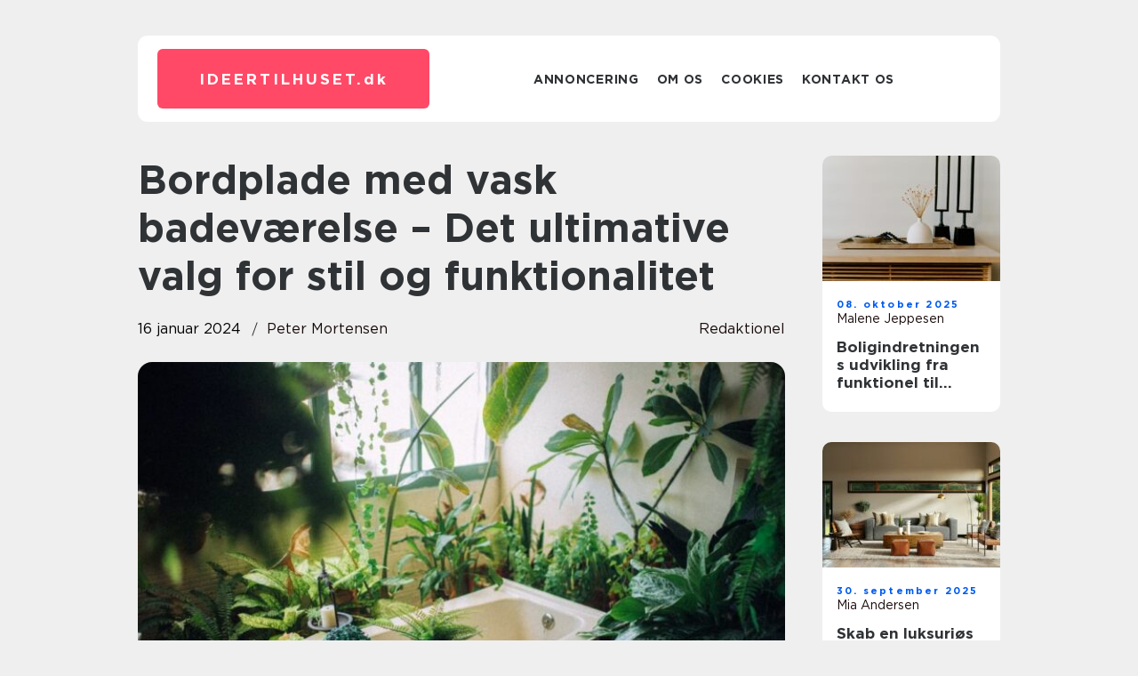

--- FILE ---
content_type: text/html; charset=UTF-8
request_url: https://ideertilhuset.dk/bordplade-med-vask-badevaerelse-det-ultimative-valg-for-stil-og-funktionalitet/
body_size: 17055
content:
<!doctype html>
<html lang="da-DK">
<head><meta charset="UTF-8"><script >var _wpmeteor={"rdelay":2000,"elementor-animations":true,"elementor-pp":true,"v":"2.3.10"};if(navigator.userAgent.match(/MSIE|Internet Explorer/i)||navigator.userAgent.match(/Trident\/7\..*?rv:11/i)){var href=document.location.href;if(!href.match(/[?&]wpmeteordisable/)){if(href.indexOf("?")==-1){if(href.indexOf("#")==-1){document.location.href=href+"?wpmeteordisable=1"}else{document.location.href=href.replace("#","?wpmeteordisable=1#")}}else{if(href.indexOf("#")==-1){document.location.href=href+"&wpmeteordisable=1"}else{document.location.href=href.replace("#","&wpmeteordisable=1#")}}}}</script><script >!function(t){var e={};function n(r){if(e[r])return e[r].exports;var o=e[r]={i:r,l:!1,exports:{}};return t[r].call(o.exports,o,o.exports,n),o.l=!0,o.exports}n.m=t,n.c=e,n.d=function(t,e,r){n.o(t,e)||Object.defineProperty(t,e,{enumerable:!0,get:r})},n.r=function(t){"undefined"!=typeof Symbol&&Symbol.toStringTag&&Object.defineProperty(t,Symbol.toStringTag,{value:"Module"}),Object.defineProperty(t,"__esModule",{value:!0})},n.t=function(t,e){if(1&e&&(t=n(t)),8&e)return t;if(4&e&&"object"==typeof t&&t&&t.__esModule)return t;var r=Object.create(null);if(n.r(r),Object.defineProperty(r,"default",{enumerable:!0,value:t}),2&e&&"string"!=typeof t)for(var o in t)n.d(r,o,function(e){return t[e]}.bind(null,o));return r},n.n=function(t){var e=t&&t.__esModule?function(){return t.default}:function(){return t};return n.d(e,"a",e),e},n.o=function(t,e){return Object.prototype.hasOwnProperty.call(t,e)},n.p="/",n(n.s=0)}([function(t,e,n){t.exports=n(1)},function(t,e,n){"use strict";n.r(e);var r=new(function(){function t(){this.l=[]}var e=t.prototype;return e.emit=function(t,e){void 0===e&&(e=null),this.l[t]&&this.l[t].forEach((function(t){return t(e)}))},e.on=function(t,e){var n;(n=this.l)[t]||(n[t]=[]),this.l[t].push(e)},e.off=function(t,e){this.l[t]=(this.l[t]||[]).filter((function(t){return t!==e}))},t}()),o=new Date,i=document,a=function(){function t(){this.known=[]}var e=t.prototype;return e.init=function(){var t,e=this,n=!1,o=function(t){if(!n&&t&&t.fn&&!t.__wpmeteor){var r=function(e){return i.addEventListener("DOMContentLoaded",(function(n){e.bind(i)(t,n)})),this};e.known.push([t,t.fn.ready,t.fn.init.prototype.ready]),t.fn.ready=r,t.fn.init.prototype.ready=r,t.__wpmeteor=!0}return t};window.jQuery&&(t=o(window.jQuery)),Object.defineProperty(window,"jQuery",{get:function(){return t},set:function(e){return t=o(e)}}),r.on("l",(function(){return n=!0}))},e.unmock=function(){this.known.forEach((function(t){var e=t[0],n=t[1],r=t[2];e.fn.ready=n,e.fn.init.prototype.ready=r}))},t}(),c={};!function(t,e){try{var n=Object.defineProperty({},e,{get:function(){c[e]=!0}});t.addEventListener(e,null,n),t.removeEventListener(e,null,n)}catch(t){}}(window,"passive");var u=c,f=window,d=document,s=["mouseover","keydown","touchmove","touchend","wheel"],l=["mouseover","mouseout","touchstart","touchmove","touchend","click"],p="data-wpmeteor-",v=function(){function t(){}return t.prototype.init=function(t){var e=!1,n=!1,o=function t(o){e||(e=!0,s.forEach((function(e){return d.body.removeEventListener(e,t,u)})),clearTimeout(n),location.href.match(/wpmeteornopreload/)||r.emit("pre"),r.emit("fi"))},i=function(t){var e=new MouseEvent("click",{view:t.view,bubbles:!0,cancelable:!0});return Object.defineProperty(e,"target",{writable:!1,value:t.target}),e};t<1e4&&r.on("i",(function(){e||(n=setTimeout(o,t))}));var a=[],c=function(t){t.target&&"dispatchEvent"in t.target&&("click"===t.type?(t.preventDefault(),t.stopPropagation(),a.push(i(t))):"touchmove"!==t.type&&a.push(t),t.target.setAttribute(p+t.type,!0))};r.on("l",(function(){var t;for(l.forEach((function(t){return f.removeEventListener(t,c)}));t=a.shift();){var e=t.target;e.getAttribute(p+"touchstart")&&e.getAttribute(p+"touchend")&&!e.getAttribute(p+"click")?(e.getAttribute(p+"touchmove")||(e.removeAttribute(p+"touchmove"),a.push(i(t))),e.removeAttribute(p+"touchstart"),e.removeAttribute(p+"touchend")):e.removeAttribute(p+t.type),e.dispatchEvent(t)}}));d.addEventListener("DOMContentLoaded",(function t(){s.forEach((function(t){return d.body.addEventListener(t,o,u)})),l.forEach((function(t){return f.addEventListener(t,c)})),d.removeEventListener("DOMContentLoaded",t)}))},t}(),m=document,h=m.createElement("span");h.setAttribute("id","elementor-device-mode"),h.setAttribute("class","elementor-screen-only");var y=window,b=document,g=b.documentElement,w=function(t){return t.getAttribute("class")||""},E=function(t,e){return t.setAttribute("class",e)},L=function(){window.addEventListener("load",(function(){var t=(m.body.appendChild(h),getComputedStyle(h,":after").content.replace(/"/g,"")),e=Math.max(g.clientWidth||0,y.innerWidth||0),n=Math.max(g.clientHeight||0,y.innerHeight||0),o=["_animation_"+t,"animation_"+t,"_animation","_animation","animation"];Array.from(b.querySelectorAll(".elementor-invisible")).forEach((function(t){var i=t.getBoundingClientRect();if(i.top+y.scrollY<=n&&i.left+y.scrollX<e)try{var a=JSON.parse(t.getAttribute("data-settings"));if(a.trigger_source)return;for(var c,u=a._animation_delay||a.animation_delay||0,f=0;f<o.length;f++)if(a[o[f]]){o[f],c=a[o[f]];break}if(c){var d=w(t),s="none"===c?d:d+" animated "+c,l=setTimeout((function(){E(t,s.replace(/\belementor\-invisible\b/,"")),o.forEach((function(t){return delete a[t]})),t.setAttribute("data-settings",JSON.stringify(a))}),u);r.on("fi",(function(){clearTimeout(l),E(t,w(t).replace(new RegExp("\b"+c+"\b"),""))}))}}catch(t){console.error(t)}}))}))},S=document,A="querySelectorAll",O="data-in-mega_smartmenus",_="DOMContentLoaded",j="readystatechange",P="message",k=console.error;!function(t,e,n,i,c,u,f,d,s){var l,p,m=t.constructor.name+"::",h=e.constructor.name+"::",y=function(e,n){n=n||t;for(var r=0;r<this.length;r++)e.call(n,this[r],r,this)};"NodeList"in t&&!NodeList.prototype.forEach&&(NodeList.prototype.forEach=y),"HTMLCollection"in t&&!HTMLCollection.prototype.forEach&&(HTMLCollection.prototype.forEach=y),_wpmeteor["elementor-animations"]&&L(),_wpmeteor["elementor-pp"]&&function(){var t=S.createElement("div");t.innerHTML='<span class="sub-arrow --wp-meteor"><i class="fa" aria-hidden="true"></i></span>';var e=t.firstChild;S.addEventListener("DOMContentLoaded",(function(){Array.from(S[A](".pp-advanced-menu ul")).forEach((function(t){if(!t.getAttribute(O)){(t.getAttribute("class")||"").match(/\bmega\-menu\b/)&&t[A]("ul").forEach((function(t){t.setAttribute(O,!0)}));var n=function(t){for(var e=[];t=t.previousElementSibling;)e.push(t);return e}(t),r=n.filter((function(t){return t})).filter((function(t){return"A"===t.tagName})).pop();if(r||(r=n.map((function(t){return Array.from(t[A]("a"))})).filter((function(t){return t})).flat().pop()),r){var o=e.cloneNode(!0);r.appendChild(o),new MutationObserver((function(t){t.forEach((function(t){t.addedNodes.forEach((function(t){if(1===t.nodeType&&"SPAN"===t.tagName)try{r.removeChild(o)}catch(t){}}))}))})).observe(r,{childList:!0})}}}))}))}();var b,g,w=[],E=[],x={},C=!1,T=!1,M=setTimeout;var N=e[n].bind(e),R=e[i].bind(e),H=t[n].bind(t),D=t[i].bind(t);"undefined"!=typeof EventTarget&&(b=EventTarget.prototype.addEventListener,g=EventTarget.prototype.removeEventListener,N=b.bind(e),R=g.bind(e),H=b.bind(t),D=g.bind(t));var z,q=e.createElement.bind(e),B=e.__proto__.__lookupGetter__("readyState").bind(e);Object.defineProperty(e,"readyState",{get:function(){return z||B()},set:function(t){return z=t}});var Q=function(t){return E.filter((function(e,n){var r=e[0],o=(e[1],e[2]);if(!(t.indexOf(r.type)<0)){o||(o=r.target);try{for(var i=o.constructor.name+"::"+r.type,a=0;a<x[i].length;a++){if(x[i][a])if(!W[i+"::"+n+"::"+a])return!0}}catch(t){}}})).length},W={},I=function(t){E.forEach((function(n,r){var o=n[0],i=n[1],a=n[2];if(!(t.indexOf(o.type)<0)){a||(a=o.target);try{var c=a.constructor.name+"::"+o.type;if((x[c]||[]).length)for(var u=0;u<x[c].length;u++){var f=x[c][u];if(f){var d=c+"::"+r+"::"+u;if(!W[d]){W[d]=!0,e.readyState=i;try{f.hasOwnProperty("prototype")&&f.prototype.constructor!==f?f(o):f.bind(a)(o)}catch(t){k(t,f)}}}}}catch(t){k(t)}}}))};N(_,(function(t){E.push([t,e.readyState,e])})),N(j,(function(t){E.push([t,e.readyState,e])})),H(_,(function(n){E.push([n,e.readyState,t])})),H(d,(function(n){E.push([n,e.readyState,t]),G||I([_,j,P,d])}));var J=function(n){E.push([n,e.readyState,t])};H(P,J),r.on("fi",(function(){T=!0,G=!0,e.readyState="loading",M(X)}));H(d,(function t(){C=!0,T&&!G&&(e.readyState="loading",M(X)),D(d,t)})),(new v).init(_wpmeteor.rdelay);var F=new a;F.init();var G=!1,X=function n(){var o=w.shift();if(o)if(o[c]("data-src"))o.hasAttribute("data-async")?(U(o),M(n)):U(o,n);else if("javascript/blocked"==o.type)U(o),M(n);else if(o.hasAttribute("data-wpmeteor-onload")){var i=o[c]("data-wpmeteor-onload");try{new Function(i).call(o)}catch(t){k(t)}M(n)}else M(n);else if(Q([_,j,P]))I([_,j,P]),M(n);else if(T&&C)if(Q([d,P]))I([d,P]),M(n);else{if(t.RocketLazyLoadScripts)try{RocketLazyLoadScripts.run()}catch(t){k(t)}e.readyState="complete",D(P,J),(x[m+"message"]||[]).forEach((function(t){H(P,t)})),F.unmock(),Z=N,$=R,nt=H,rt=D,G=!1,setTimeout((function(){return r.emit("l")}))}else G=!1},Y=function(t){for(var n=e.createElement("SCRIPT"),r=t.attributes,o=r.length-1;o>=0;o--)n.setAttribute(r[o].name,r[o].value);return n.bypass=!0,n.type=t.hasAttribute("data-wpmeteor-module")?"module":"text/javascript",(t.text||"").match(/^\s*class RocketLazyLoadScripts/)?n.text=t.text.replace(/^\s*class RocketLazyLoadScripts/,"window.RocketLazyLoadScripts=class").replace("RocketLazyLoadScripts.run();",""):n.text=t.text,n[f]("data-wpmeteor-after"),n},K=function(t,e){var n=t.parentNode;n&&n.replaceChild(e,t)},U=function(t,e){if(t[c]("data-src")){var r=Y(t),o=b?b.bind(r):r[n].bind(r);if(e){var i=function(){return M(e)};o(d,i),o(s,i)}r.src=t[c]("data-src"),r[f]("data-src"),K(t,r)}else"javascript/blocked"===t.type?K(t,Y(t)):onLoad&&onLoad()},V=function(t,e){var n=(x[t]||[]).indexOf(e);if(n>=0)return x[t][n]=void 0,!0},Z=function(t,e){if(e&&(t===_||t===j)){var n=h+t;return x[n]=x[n]||[],void x[n].push(e)}for(var r=arguments.length,o=new Array(r>2?r-2:0),i=2;i<r;i++)o[i-2]=arguments[i];return N.apply(void 0,[t,e].concat(o))},$=function(t,e){t===_&&V(h+t,e);return R(t,e)};Object.defineProperties(e,((l={})[n]={get:function(){return Z},set:function(){return Z}},l[i]={get:function(){return $},set:function(){return $}},l)),r.on("pre",(function(){return w.forEach((function(t){var n=t[c]("data-src");if(n){var r=q("link");r.rel="pre"+d,r.as="script",r.href=n,r.crossorigin=!0,e.head.appendChild(r)}}))})),N(_,(function(){e.querySelectorAll("script[data-wpmeteor-after]").forEach((function(t){return w.push(t)}));var t=["link"].map((function(t){return t+"[data-wpmeteor-onload]"})).join(",");e.querySelectorAll(t).forEach((function(t){return w.push(t)}))}));var tt=function(t){if(e.currentScript)try{var n=e.currentScript.parentElement,r=e.currentScript.nextSibling,i=document.createElement("div");i.innerHTML=t,Array.from(i.childNodes).forEach((function(t){"SCRIPT"===t.nodeName?n.insertBefore(Y(t),r):n.insertBefore(t,r)}))}catch(t){console.error(t)}else k((new Date-o)/1e3,"document.currentScript not set",t)},et=function(t){return tt(t+"\n")};Object.defineProperties(e,{write:{get:function(){return tt},set:function(t){return tt=t}},writeln:{get:function(){return et},set:function(t){return et=t}}});var nt=function(t,e){if(e&&(t===d||t===_||t===P)){var n=t===_?h+t:m+t;return x[n]=x[n]||[],void x[n].push(e)}for(var r=arguments.length,o=new Array(r>2?r-2:0),i=2;i<r;i++)o[i-2]=arguments[i];return H.apply(void 0,[t,e].concat(o))},rt=function(t,e){t===d&&V(t===_?h+t:m+t,e);return D(t,e)};Object.defineProperties(t,((p={})[n]={get:function(){return nt},set:function(){return nt}},p[i]={get:function(){return rt},set:function(){return rt}},p));var ot=function(t){var e;return{get:function(){return e},set:function(n){return e&&V(t,n),x[t]=x[t]||[],x[t].push(n),e=n}}},it=ot(m+d);Object.defineProperty(t,"onload",it),N(_,(function(){Object.defineProperty(e.body,"onload",it)})),Object.defineProperty(e,"onreadystatechange",ot(h+j)),Object.defineProperty(t,"onmessage",ot(m+P));var at=1,ct=function(){--at||r.emit("i")};H(d,(function t(){M((function(){e.querySelectorAll("img").forEach((function(t){if(!t.complete&&(t.currentSrc||t.src)&&"lazy"==!(t.loading||"").toLowerCase()||(r=t.getBoundingClientRect(),o=window.innerHeight||document.documentElement.clientHeight,i=window.innerWidth||document.documentElement.clientWidth,r.top>=-1*o*1&&r.left>=-1*i*1&&r.bottom<=2*o&&r.right<=2*i)){var e=new Image;e[n](d,ct),e[n](s,ct),e.src=t.currentSrc||t.src,at++}var r,o,i})),ct()})),D(d,t)}));var ut=Object.defineProperty;Object.defineProperty=function(n,r,o){return n===t&&["jQuery","onload"].indexOf(r)>=0||(n===e||n===e.body)&&["readyState","write"].indexOf(r)>=0?n:ut(n,r,o)},Object.defineProperties=function(t,e){for(var n in e)Object.defineProperty(t,n,e[n]);return t}}(window,document,"addEventListener","removeEventListener","getAttribute",0,"removeAttribute","load","error")}]);
</script>
    
    <meta name="viewport" content="width=device-width, initial-scale=1">

    <link rel="apple-touch-icon" sizes="180x180" href="https://ideertilhuset.dk/wp-content/themes/klikko7_e_04_06_2025/dest/images/favicon.png">
    <link rel="icon" type="image/png" sizes="32x32" href="https://ideertilhuset.dk/wp-content/themes/klikko7_e_04_06_2025/dest/images/favicon.png">
    <link rel="icon" type="image/png" sizes="16x16" href="https://ideertilhuset.dk/wp-content/themes/klikko7_e_04_06_2025/dest/images/favicon.png">
    <link href="https://ideertilhuset.dk/wp-content/themes/klikko7_e_04_06_2025/dest/fonts/fonts.css" rel="stylesheet">
            <title>Bordplade med vask badeværelse &#8211; Det ultimative valg for stil og funktionalitet</title>
    <meta name='robots' content='index, follow' />
	<style>img:is([sizes="auto" i], [sizes^="auto," i]) { contain-intrinsic-size: 3000px 1500px }</style>
	
	<!-- This site is optimized with the Yoast SEO plugin v25.3.1 - https://yoast.com/wordpress/plugins/seo/ -->
	<meta name="description" content="Opdag fordelene ved en bordplade med vask på badeværelset. Læs om materialer, designmuligheder og den historiske udvikling af dette populære valg. Skab et moderne og organiseret badeværelse med denne innovative løsning." />
	<link rel="canonical" href="https://ideertilhuset.dk/bordplade-med-vask-badevaerelse-det-ultimative-valg-for-stil-og-funktionalitet/" />
	<meta property="og:locale" content="da_DK" />
	<meta property="og:type" content="article" />
	<meta property="og:title" content="Bordplade med vask badeværelse - Den ultimative kombination af stil og funktionalitet" />
	<meta property="og:description" content="Opdag fordelene ved en bordplade med vask på badeværelset. Læs om materialer, designmuligheder og den historiske udvikling af dette populære valg. Skab et moderne og organiseret badeværelse med denne innovative løsning." />
	<meta property="og:url" content="https://ideertilhuset.dk/bordplade-med-vask-badevaerelse-det-ultimative-valg-for-stil-og-funktionalitet/" />
	<meta property="og:site_name" content="Indretning og håndværk | Bolig, terrasse og have |&nbsp;Inspiration" />
	<meta property="article:published_time" content="2024-01-16T04:51:06+00:00" />
	<meta property="article:modified_time" content="2025-08-18T08:06:18+00:00" />
	<meta property="og:image" content="https://ideertilhuset.dk/wp-content/uploads/2024/01/pixabay-7498330.jpeg" />
	<meta property="og:image:width" content="1000" />
	<meta property="og:image:height" content="666" />
	<meta property="og:image:type" content="image/jpeg" />
	<meta name="author" content="Peter Mortensen" />
	<meta name="twitter:card" content="summary_large_image" />
	<script type="application/ld+json" class="yoast-schema-graph">{"@context":"https://schema.org","@graph":[{"@type":"WebPage","@id":"https://ideertilhuset.dk/bordplade-med-vask-badevaerelse-det-ultimative-valg-for-stil-og-funktionalitet/","url":"https://ideertilhuset.dk/bordplade-med-vask-badevaerelse-det-ultimative-valg-for-stil-og-funktionalitet/","name":"Bordplade med vask badeværelse - Den ultimative kombination af stil og funktionalitet","isPartOf":{"@id":"https://ideertilhuset.dk/#website"},"primaryImageOfPage":{"@id":"https://ideertilhuset.dk/bordplade-med-vask-badevaerelse-det-ultimative-valg-for-stil-og-funktionalitet/#primaryimage"},"image":{"@id":"https://ideertilhuset.dk/bordplade-med-vask-badevaerelse-det-ultimative-valg-for-stil-og-funktionalitet/#primaryimage"},"thumbnailUrl":"https://ideertilhuset.dk/wp-content/uploads/2024/01/pixabay-7498330.jpeg","datePublished":"2024-01-16T04:51:06+00:00","dateModified":"2025-08-18T08:06:18+00:00","author":{"@id":"https://ideertilhuset.dk/#/schema/person/031ef9f7cc176ac2ec1d4ac04f1b6c85"},"description":"Opdag fordelene ved en bordplade med vask på badeværelset. Læs om materialer, designmuligheder og den historiske udvikling af dette populære valg. Skab et moderne og organiseret badeværelse med denne innovative løsning.","breadcrumb":{"@id":"https://ideertilhuset.dk/bordplade-med-vask-badevaerelse-det-ultimative-valg-for-stil-og-funktionalitet/#breadcrumb"},"inLanguage":"da-DK","potentialAction":[{"@type":"ReadAction","target":["https://ideertilhuset.dk/bordplade-med-vask-badevaerelse-det-ultimative-valg-for-stil-og-funktionalitet/"]}]},{"@type":"ImageObject","inLanguage":"da-DK","@id":"https://ideertilhuset.dk/bordplade-med-vask-badevaerelse-det-ultimative-valg-for-stil-og-funktionalitet/#primaryimage","url":"https://ideertilhuset.dk/wp-content/uploads/2024/01/pixabay-7498330.jpeg","contentUrl":"https://ideertilhuset.dk/wp-content/uploads/2024/01/pixabay-7498330.jpeg","width":1000,"height":666},{"@type":"BreadcrumbList","@id":"https://ideertilhuset.dk/bordplade-med-vask-badevaerelse-det-ultimative-valg-for-stil-og-funktionalitet/#breadcrumb","itemListElement":[{"@type":"ListItem","position":1,"name":"Hjem","item":"https://ideertilhuset.dk/"},{"@type":"ListItem","position":2,"name":"Bordplade med vask badeværelse &#8211; Det ultimative valg for stil og funktionalitet"}]},{"@type":"WebSite","@id":"https://ideertilhuset.dk/#website","url":"https://ideertilhuset.dk/","name":"Indretning og håndværk | Bolig, terrasse og have |&nbsp;Inspiration","description":"Find inspiration til at indrette dig både indendørs og udendørs. Billeder, artikler, guides og gode råd til gør det selv-folket – mand som kvinde.","potentialAction":[{"@type":"SearchAction","target":{"@type":"EntryPoint","urlTemplate":"https://ideertilhuset.dk/?s={search_term_string}"},"query-input":{"@type":"PropertyValueSpecification","valueRequired":true,"valueName":"search_term_string"}}],"inLanguage":"da-DK"},{"@type":"Person","@id":"https://ideertilhuset.dk/#/schema/person/031ef9f7cc176ac2ec1d4ac04f1b6c85","name":"Peter Mortensen","image":{"@type":"ImageObject","inLanguage":"da-DK","@id":"https://ideertilhuset.dk/#/schema/person/image/","url":"https://secure.gravatar.com/avatar/3533387db6842180ab9026a4bdc4b47c19cc2438cc5a3f31ca5581bc23fd3a1e?s=96&d=mm&r=g","contentUrl":"https://secure.gravatar.com/avatar/3533387db6842180ab9026a4bdc4b47c19cc2438cc5a3f31ca5581bc23fd3a1e?s=96&d=mm&r=g","caption":"Peter Mortensen"},"url":"https://ideertilhuset.dk/author/peter_mortensen/"}]}</script>
	<!-- / Yoast SEO plugin. -->


<script  data-wpmeteor-after="REORDER" type="javascript/blocked">
/* <![CDATA[ */
window._wpemojiSettings = {"baseUrl":"https:\/\/s.w.org\/images\/core\/emoji\/16.0.1\/72x72\/","ext":".png","svgUrl":"https:\/\/s.w.org\/images\/core\/emoji\/16.0.1\/svg\/","svgExt":".svg","source":{"concatemoji":"https:\/\/ideertilhuset.dk\/wp-includes\/js\/wp-emoji-release.min.js?ver=6.8.3"}};
/*! This file is auto-generated */
!function(s,n){var o,i,e;function c(e){try{var t={supportTests:e,timestamp:(new Date).valueOf()};sessionStorage.setItem(o,JSON.stringify(t))}catch(e){}}function p(e,t,n){e.clearRect(0,0,e.canvas.width,e.canvas.height),e.fillText(t,0,0);var t=new Uint32Array(e.getImageData(0,0,e.canvas.width,e.canvas.height).data),a=(e.clearRect(0,0,e.canvas.width,e.canvas.height),e.fillText(n,0,0),new Uint32Array(e.getImageData(0,0,e.canvas.width,e.canvas.height).data));return t.every(function(e,t){return e===a[t]})}function u(e,t){e.clearRect(0,0,e.canvas.width,e.canvas.height),e.fillText(t,0,0);for(var n=e.getImageData(16,16,1,1),a=0;a<n.data.length;a++)if(0!==n.data[a])return!1;return!0}function f(e,t,n,a){switch(t){case"flag":return n(e,"\ud83c\udff3\ufe0f\u200d\u26a7\ufe0f","\ud83c\udff3\ufe0f\u200b\u26a7\ufe0f")?!1:!n(e,"\ud83c\udde8\ud83c\uddf6","\ud83c\udde8\u200b\ud83c\uddf6")&&!n(e,"\ud83c\udff4\udb40\udc67\udb40\udc62\udb40\udc65\udb40\udc6e\udb40\udc67\udb40\udc7f","\ud83c\udff4\u200b\udb40\udc67\u200b\udb40\udc62\u200b\udb40\udc65\u200b\udb40\udc6e\u200b\udb40\udc67\u200b\udb40\udc7f");case"emoji":return!a(e,"\ud83e\udedf")}return!1}function g(e,t,n,a){var r="undefined"!=typeof WorkerGlobalScope&&self instanceof WorkerGlobalScope?new OffscreenCanvas(300,150):s.createElement("canvas"),o=r.getContext("2d",{willReadFrequently:!0}),i=(o.textBaseline="top",o.font="600 32px Arial",{});return e.forEach(function(e){i[e]=t(o,e,n,a)}),i}function t(e){var t=s.createElement("script");t.src=e,t.defer=!0,s.head.appendChild(t)}"undefined"!=typeof Promise&&(o="wpEmojiSettingsSupports",i=["flag","emoji"],n.supports={everything:!0,everythingExceptFlag:!0},e=new Promise(function(e){s.addEventListener("DOMContentLoaded",e,{once:!0})}),new Promise(function(t){var n=function(){try{var e=JSON.parse(sessionStorage.getItem(o));if("object"==typeof e&&"number"==typeof e.timestamp&&(new Date).valueOf()<e.timestamp+604800&&"object"==typeof e.supportTests)return e.supportTests}catch(e){}return null}();if(!n){if("undefined"!=typeof Worker&&"undefined"!=typeof OffscreenCanvas&&"undefined"!=typeof URL&&URL.createObjectURL&&"undefined"!=typeof Blob)try{var e="postMessage("+g.toString()+"("+[JSON.stringify(i),f.toString(),p.toString(),u.toString()].join(",")+"));",a=new Blob([e],{type:"text/javascript"}),r=new Worker(URL.createObjectURL(a),{name:"wpTestEmojiSupports"});return void(r.onmessage=function(e){c(n=e.data),r.terminate(),t(n)})}catch(e){}c(n=g(i,f,p,u))}t(n)}).then(function(e){for(var t in e)n.supports[t]=e[t],n.supports.everything=n.supports.everything&&n.supports[t],"flag"!==t&&(n.supports.everythingExceptFlag=n.supports.everythingExceptFlag&&n.supports[t]);n.supports.everythingExceptFlag=n.supports.everythingExceptFlag&&!n.supports.flag,n.DOMReady=!1,n.readyCallback=function(){n.DOMReady=!0}}).then(function(){return e}).then(function(){var e;n.supports.everything||(n.readyCallback(),(e=n.source||{}).concatemoji?t(e.concatemoji):e.wpemoji&&e.twemoji&&(t(e.twemoji),t(e.wpemoji)))}))}((window,document),window._wpemojiSettings);
/* ]]> */
</script>
<style id='wp-emoji-styles-inline-css' type='text/css'>

	img.wp-smiley, img.emoji {
		display: inline !important;
		border: none !important;
		box-shadow: none !important;
		height: 1em !important;
		width: 1em !important;
		margin: 0 0.07em !important;
		vertical-align: -0.1em !important;
		background: none !important;
		padding: 0 !important;
	}
</style>
<link rel='stylesheet' id='wp-block-library-css' href='https://ideertilhuset.dk/wp-includes/css/dist/block-library/style.min.css?ver=6.8.3' type='text/css' media='all' />
<style id='classic-theme-styles-inline-css' type='text/css'>
/*! This file is auto-generated */
.wp-block-button__link{color:#fff;background-color:#32373c;border-radius:9999px;box-shadow:none;text-decoration:none;padding:calc(.667em + 2px) calc(1.333em + 2px);font-size:1.125em}.wp-block-file__button{background:#32373c;color:#fff;text-decoration:none}
</style>
<style id='global-styles-inline-css' type='text/css'>
:root{--wp--preset--aspect-ratio--square: 1;--wp--preset--aspect-ratio--4-3: 4/3;--wp--preset--aspect-ratio--3-4: 3/4;--wp--preset--aspect-ratio--3-2: 3/2;--wp--preset--aspect-ratio--2-3: 2/3;--wp--preset--aspect-ratio--16-9: 16/9;--wp--preset--aspect-ratio--9-16: 9/16;--wp--preset--color--black: #000000;--wp--preset--color--cyan-bluish-gray: #abb8c3;--wp--preset--color--white: #ffffff;--wp--preset--color--pale-pink: #f78da7;--wp--preset--color--vivid-red: #cf2e2e;--wp--preset--color--luminous-vivid-orange: #ff6900;--wp--preset--color--luminous-vivid-amber: #fcb900;--wp--preset--color--light-green-cyan: #7bdcb5;--wp--preset--color--vivid-green-cyan: #00d084;--wp--preset--color--pale-cyan-blue: #8ed1fc;--wp--preset--color--vivid-cyan-blue: #0693e3;--wp--preset--color--vivid-purple: #9b51e0;--wp--preset--gradient--vivid-cyan-blue-to-vivid-purple: linear-gradient(135deg,rgba(6,147,227,1) 0%,rgb(155,81,224) 100%);--wp--preset--gradient--light-green-cyan-to-vivid-green-cyan: linear-gradient(135deg,rgb(122,220,180) 0%,rgb(0,208,130) 100%);--wp--preset--gradient--luminous-vivid-amber-to-luminous-vivid-orange: linear-gradient(135deg,rgba(252,185,0,1) 0%,rgba(255,105,0,1) 100%);--wp--preset--gradient--luminous-vivid-orange-to-vivid-red: linear-gradient(135deg,rgba(255,105,0,1) 0%,rgb(207,46,46) 100%);--wp--preset--gradient--very-light-gray-to-cyan-bluish-gray: linear-gradient(135deg,rgb(238,238,238) 0%,rgb(169,184,195) 100%);--wp--preset--gradient--cool-to-warm-spectrum: linear-gradient(135deg,rgb(74,234,220) 0%,rgb(151,120,209) 20%,rgb(207,42,186) 40%,rgb(238,44,130) 60%,rgb(251,105,98) 80%,rgb(254,248,76) 100%);--wp--preset--gradient--blush-light-purple: linear-gradient(135deg,rgb(255,206,236) 0%,rgb(152,150,240) 100%);--wp--preset--gradient--blush-bordeaux: linear-gradient(135deg,rgb(254,205,165) 0%,rgb(254,45,45) 50%,rgb(107,0,62) 100%);--wp--preset--gradient--luminous-dusk: linear-gradient(135deg,rgb(255,203,112) 0%,rgb(199,81,192) 50%,rgb(65,88,208) 100%);--wp--preset--gradient--pale-ocean: linear-gradient(135deg,rgb(255,245,203) 0%,rgb(182,227,212) 50%,rgb(51,167,181) 100%);--wp--preset--gradient--electric-grass: linear-gradient(135deg,rgb(202,248,128) 0%,rgb(113,206,126) 100%);--wp--preset--gradient--midnight: linear-gradient(135deg,rgb(2,3,129) 0%,rgb(40,116,252) 100%);--wp--preset--font-size--small: 13px;--wp--preset--font-size--medium: 20px;--wp--preset--font-size--large: 36px;--wp--preset--font-size--x-large: 42px;--wp--preset--spacing--20: 0.44rem;--wp--preset--spacing--30: 0.67rem;--wp--preset--spacing--40: 1rem;--wp--preset--spacing--50: 1.5rem;--wp--preset--spacing--60: 2.25rem;--wp--preset--spacing--70: 3.38rem;--wp--preset--spacing--80: 5.06rem;--wp--preset--shadow--natural: 6px 6px 9px rgba(0, 0, 0, 0.2);--wp--preset--shadow--deep: 12px 12px 50px rgba(0, 0, 0, 0.4);--wp--preset--shadow--sharp: 6px 6px 0px rgba(0, 0, 0, 0.2);--wp--preset--shadow--outlined: 6px 6px 0px -3px rgba(255, 255, 255, 1), 6px 6px rgba(0, 0, 0, 1);--wp--preset--shadow--crisp: 6px 6px 0px rgba(0, 0, 0, 1);}:where(.is-layout-flex){gap: 0.5em;}:where(.is-layout-grid){gap: 0.5em;}body .is-layout-flex{display: flex;}.is-layout-flex{flex-wrap: wrap;align-items: center;}.is-layout-flex > :is(*, div){margin: 0;}body .is-layout-grid{display: grid;}.is-layout-grid > :is(*, div){margin: 0;}:where(.wp-block-columns.is-layout-flex){gap: 2em;}:where(.wp-block-columns.is-layout-grid){gap: 2em;}:where(.wp-block-post-template.is-layout-flex){gap: 1.25em;}:where(.wp-block-post-template.is-layout-grid){gap: 1.25em;}.has-black-color{color: var(--wp--preset--color--black) !important;}.has-cyan-bluish-gray-color{color: var(--wp--preset--color--cyan-bluish-gray) !important;}.has-white-color{color: var(--wp--preset--color--white) !important;}.has-pale-pink-color{color: var(--wp--preset--color--pale-pink) !important;}.has-vivid-red-color{color: var(--wp--preset--color--vivid-red) !important;}.has-luminous-vivid-orange-color{color: var(--wp--preset--color--luminous-vivid-orange) !important;}.has-luminous-vivid-amber-color{color: var(--wp--preset--color--luminous-vivid-amber) !important;}.has-light-green-cyan-color{color: var(--wp--preset--color--light-green-cyan) !important;}.has-vivid-green-cyan-color{color: var(--wp--preset--color--vivid-green-cyan) !important;}.has-pale-cyan-blue-color{color: var(--wp--preset--color--pale-cyan-blue) !important;}.has-vivid-cyan-blue-color{color: var(--wp--preset--color--vivid-cyan-blue) !important;}.has-vivid-purple-color{color: var(--wp--preset--color--vivid-purple) !important;}.has-black-background-color{background-color: var(--wp--preset--color--black) !important;}.has-cyan-bluish-gray-background-color{background-color: var(--wp--preset--color--cyan-bluish-gray) !important;}.has-white-background-color{background-color: var(--wp--preset--color--white) !important;}.has-pale-pink-background-color{background-color: var(--wp--preset--color--pale-pink) !important;}.has-vivid-red-background-color{background-color: var(--wp--preset--color--vivid-red) !important;}.has-luminous-vivid-orange-background-color{background-color: var(--wp--preset--color--luminous-vivid-orange) !important;}.has-luminous-vivid-amber-background-color{background-color: var(--wp--preset--color--luminous-vivid-amber) !important;}.has-light-green-cyan-background-color{background-color: var(--wp--preset--color--light-green-cyan) !important;}.has-vivid-green-cyan-background-color{background-color: var(--wp--preset--color--vivid-green-cyan) !important;}.has-pale-cyan-blue-background-color{background-color: var(--wp--preset--color--pale-cyan-blue) !important;}.has-vivid-cyan-blue-background-color{background-color: var(--wp--preset--color--vivid-cyan-blue) !important;}.has-vivid-purple-background-color{background-color: var(--wp--preset--color--vivid-purple) !important;}.has-black-border-color{border-color: var(--wp--preset--color--black) !important;}.has-cyan-bluish-gray-border-color{border-color: var(--wp--preset--color--cyan-bluish-gray) !important;}.has-white-border-color{border-color: var(--wp--preset--color--white) !important;}.has-pale-pink-border-color{border-color: var(--wp--preset--color--pale-pink) !important;}.has-vivid-red-border-color{border-color: var(--wp--preset--color--vivid-red) !important;}.has-luminous-vivid-orange-border-color{border-color: var(--wp--preset--color--luminous-vivid-orange) !important;}.has-luminous-vivid-amber-border-color{border-color: var(--wp--preset--color--luminous-vivid-amber) !important;}.has-light-green-cyan-border-color{border-color: var(--wp--preset--color--light-green-cyan) !important;}.has-vivid-green-cyan-border-color{border-color: var(--wp--preset--color--vivid-green-cyan) !important;}.has-pale-cyan-blue-border-color{border-color: var(--wp--preset--color--pale-cyan-blue) !important;}.has-vivid-cyan-blue-border-color{border-color: var(--wp--preset--color--vivid-cyan-blue) !important;}.has-vivid-purple-border-color{border-color: var(--wp--preset--color--vivid-purple) !important;}.has-vivid-cyan-blue-to-vivid-purple-gradient-background{background: var(--wp--preset--gradient--vivid-cyan-blue-to-vivid-purple) !important;}.has-light-green-cyan-to-vivid-green-cyan-gradient-background{background: var(--wp--preset--gradient--light-green-cyan-to-vivid-green-cyan) !important;}.has-luminous-vivid-amber-to-luminous-vivid-orange-gradient-background{background: var(--wp--preset--gradient--luminous-vivid-amber-to-luminous-vivid-orange) !important;}.has-luminous-vivid-orange-to-vivid-red-gradient-background{background: var(--wp--preset--gradient--luminous-vivid-orange-to-vivid-red) !important;}.has-very-light-gray-to-cyan-bluish-gray-gradient-background{background: var(--wp--preset--gradient--very-light-gray-to-cyan-bluish-gray) !important;}.has-cool-to-warm-spectrum-gradient-background{background: var(--wp--preset--gradient--cool-to-warm-spectrum) !important;}.has-blush-light-purple-gradient-background{background: var(--wp--preset--gradient--blush-light-purple) !important;}.has-blush-bordeaux-gradient-background{background: var(--wp--preset--gradient--blush-bordeaux) !important;}.has-luminous-dusk-gradient-background{background: var(--wp--preset--gradient--luminous-dusk) !important;}.has-pale-ocean-gradient-background{background: var(--wp--preset--gradient--pale-ocean) !important;}.has-electric-grass-gradient-background{background: var(--wp--preset--gradient--electric-grass) !important;}.has-midnight-gradient-background{background: var(--wp--preset--gradient--midnight) !important;}.has-small-font-size{font-size: var(--wp--preset--font-size--small) !important;}.has-medium-font-size{font-size: var(--wp--preset--font-size--medium) !important;}.has-large-font-size{font-size: var(--wp--preset--font-size--large) !important;}.has-x-large-font-size{font-size: var(--wp--preset--font-size--x-large) !important;}
:where(.wp-block-post-template.is-layout-flex){gap: 1.25em;}:where(.wp-block-post-template.is-layout-grid){gap: 1.25em;}
:where(.wp-block-columns.is-layout-flex){gap: 2em;}:where(.wp-block-columns.is-layout-grid){gap: 2em;}
:root :where(.wp-block-pullquote){font-size: 1.5em;line-height: 1.6;}
</style>
<link rel='stylesheet' id='theme-a-style-css' href='https://ideertilhuset.dk/wp-content/themes/klikko7_e_04_06_2025/style.css?ver=6.8.3' type='text/css' media='all' />
<link rel='stylesheet' id='main-style-css' href='https://ideertilhuset.dk/wp-content/themes/klikko7_e_04_06_2025/dest/css/app.css?ver=6.8.3' type='text/css' media='all' />
<link rel='stylesheet' id='owl-carousel-css' href='https://ideertilhuset.dk/wp-content/themes/klikko7_e_04_06_2025/dest/css/owl.carousel.min.css?ver=1' type='text/css' media='all' />
<script  data-wpmeteor-after="REORDER" type="javascript/blocked" data-src="https://ideertilhuset.dk/wp-includes/js/jquery/jquery.min.js?ver=3.7.1" id="jquery-core-js"></script>
<script  data-wpmeteor-after="REORDER" type="javascript/blocked" data-src="https://ideertilhuset.dk/wp-includes/js/jquery/jquery-migrate.min.js?ver=3.4.1" id="jquery-migrate-js"></script>
<link rel="https://api.w.org/" href="https://ideertilhuset.dk/wp-json/" /><link rel="alternate" title="JSON" type="application/json" href="https://ideertilhuset.dk/wp-json/wp/v2/posts/3235" /><link rel="EditURI" type="application/rsd+xml" title="RSD" href="https://ideertilhuset.dk/xmlrpc.php?rsd" />
<meta name="generator" content="WordPress 6.8.3" />
<link rel='shortlink' href='https://ideertilhuset.dk/?p=3235' />
<link rel="alternate" title="oEmbed (JSON)" type="application/json+oembed" href="https://ideertilhuset.dk/wp-json/oembed/1.0/embed?url=https%3A%2F%2Fideertilhuset.dk%2Fbordplade-med-vask-badevaerelse-det-ultimative-valg-for-stil-og-funktionalitet%2F" />
<link rel="alternate" title="oEmbed (XML)" type="text/xml+oembed" href="https://ideertilhuset.dk/wp-json/oembed/1.0/embed?url=https%3A%2F%2Fideertilhuset.dk%2Fbordplade-med-vask-badevaerelse-det-ultimative-valg-for-stil-og-funktionalitet%2F&#038;format=xml" />

    <script type="application/ld+json">
        {
          "@context": "https://schema.org",
          "@type": "NewsArticle",
          "mainEntityOfPage": {
            "@type": "WebPage",
            "@id": "https://ideertilhuset.dk/bordplade-med-vask-badevaerelse-det-ultimative-valg-for-stil-og-funktionalitet/"
          },
          "headline": "Bordplade med vask badeværelse &#8211; Det ultimative valg for stil og funktionalitet",
          "image": "https://ideertilhuset.dk/wp-content/uploads/2024/01/pixabay-7498330.jpeg",
          "datePublished": "2024-01-16T05:51:06+01:00",
          "dateModified":  "2025-08-18T10:06:18+02:00",
          "author": {
            "@type": "Person",
            "name": "Peter Mortensen"
          },
          "publisher": {
             "@type": "Organization",
             "name": "Indretning og håndværk | Bolig, terrasse og have |&nbsp;Inspiration",
             "logo": {
                "@type": "ImageObject",
                "url": "https://ideertilhuset.dk/wp-content/themes/klikko7_e_04_06_2025/dest/images/favicon.png"
             }
          }
        }

    </script>

    </head>

<body class="wp-singular post-template-default single single-post postid-3235 single-format-standard wp-theme-klikko7_e_04_06_2025">
<main>
    <div class="ezd-top-banner">
        <div id="HeaderWideBanner970" class="ezd-banner ezd-wide-banner"></div>    </div>
    <div class="ezd-main-wrapper">
        <div class="ezd-left-banner-block">
            <div id="LeftSidebarScrollBanner300" class="ezd-banner"></div>        </div>
        <div class="ezd-section-body">
            <header class="ezd-header-block">
                <div class="ezd-max-width-content ezd-container-fluid">
                    <div class="ezd-header-block__wrapper">
                        <div class="ezd-header-logo__wrapper">
                            <a href="https://ideertilhuset.dk" class="ezd-header-logo">
                                <span class="ezd-site-name">
                                    ideertilhuset.<span>dk</span>                                </span>
                            </a>
                        </div>

                        <div id="ezd-burger-nav" class="ezd-nav__burger">
                            <i class="ezd-burger-item"></i>
                            <i class="ezd-burger-item"></i>
                            <i class="ezd-burger-item"></i>
                        </div>

                        <div class="ezd-header-nav">
                            <div class="menu-klikko-main-menu-container"><ul id="menu-klikko-main-menu" class="menu"><li id="menu-item-3370" class="menu-item menu-item-type-post_type menu-item-object-page menu-item-3370"><a href="https://ideertilhuset.dk/annoncering/">Annoncering</a></li>
<li id="menu-item-3371" class="menu-item menu-item-type-post_type menu-item-object-page menu-item-3371"><a href="https://ideertilhuset.dk/om-os/">Om os</a></li>
<li id="menu-item-3372" class="menu-item menu-item-type-post_type menu-item-object-page menu-item-privacy-policy menu-item-3372"><a rel="privacy-policy" href="https://ideertilhuset.dk/cookies/">Cookies</a></li>
<li id="menu-item-3373" class="menu-item menu-item-type-post_type menu-item-object-page menu-item-3373"><a href="https://ideertilhuset.dk/kontakt-os/">Kontakt os</a></li>
</ul></div>
                            <div class="ezd-header-nav__close">
                                <span></span>
                                <span></span>
                            </div>
                        </div>
                    </div>
                    <div class="ezd-mobile-banner-top">
                        <div id="LeftSidebarScrollBanner300" class="ezd-banner"></div>                    </div>
                </div>
            </header>

    <div class="ezd-single-blog">
        <section class="ezd-main-content">
            <div class="ezd-main-block">
                <div class="ezd-hero-content">
                    <h1>Bordplade med vask badeværelse &#8211; Det ultimative valg for stil og funktionalitet</h1>
                                        <div class="ezd-hero-data">
                        <div class="ezd-card-info">
                            <div class="ezd-card-date">
                                16 januar 2024                            </div>
                            <div class="ezd-card-author">
                                <a href="https://ideertilhuset.dk/author/peter_mortensen/">Peter Mortensen</a>                            </div>
                        </div>
                                                    <div class="ezd-card-categories">
                                <a href="https://ideertilhuset.dk/category/redaktionel/" rel="tag">redaktionel</a>                            </div>
                                            </div>
                                            <div class="ezd-main-content__image">
                            <img width="728" height="475" src="https://ideertilhuset.dk/wp-content/uploads/2024/01/pixabay-7498330-728x475.jpeg" class="attachment-front-large size-front-large" alt="" decoding="async" fetchpriority="high" />                        </div>
                                        <div class="ezd-main-content__text">
                                                <h2>Introduktion:</h2>
<p>En bordplade med vask på badeværelset er ikke kun et praktisk og funktionelt element, det kan også være en væsentlig del af badeværelsets design og udtryk. Med et bredt udvalg af materialer, designs og kombinationsmuligheder er dette et populært valg blandt husejere og boligejere, der ønsker at skabe et stilfuldt og moderne badeværelse. Denne artikel vil udforske alle vigtige aspekter af bordplade med vask på badeværelset og guide dig gennem valgmulighederne, historien og fordelene ved denne type indretning.</p>
<h2>Hvad er en bordplade med vask på badeværelset?</h2>
<p>
                         <picture><source srcset="https://wsnonline.dk/storage/image-gallery-images/pixabay-3537248.webp" type="image/webp"><source srcset="https://wsnonline.dk/storage/image-gallery-images/pixabay-3537248.webp" type="image/jpeg"><img decoding="async" style="max-width: 400px!important; height: auto!important;display: block!important; margin-left: auto!important; margin-right: auto!important;" src="https://wsnonline.dk/storage/image-gallery-images/pixabay-3537248.jpeg" alt="bathroom">
                         </picture></p>
<p>En bordplade med vask på badeværelset er en integreret enhed, hvor vasken er indbygget i bordpladen. Dette skaber en sømløs og sammenhængende overflade, der både er praktisk og æstetisk tiltalende. Denne type arrangement giver dig mulighed for at optimere pladsen og minimere rod, samtidig med at du tilfører badeværelset et moderne og minimalistisk udtryk.</p>
<h2>Materialer og designmuligheder:</h2>
<p>Bordplade med vask på badeværelset findes i en bred vifte af materialer og designmuligheder. De mest populære materialer inkluderer granit, marmor, kvarts, træ og keramik. Hver type materiale har sine egne unikke egenskaber og fordele, så det er vigtigt at tage hensyn til dine behov og præferencer, når du vælger.</p>
<p>Granit er kendt for sin holdbarhed og modstandsdygtighed over for ridser og pletter. Det tilbyder også en naturlig og elegant æstetik. Marmor er et luksuriøst valg, der tilføjer glamour og elegance til ethvert badeværelse. Kvarts er et holdbart og vedligeholdelsesfrit materiale, der kan tilpasses efter dine præferencer. Træ er ideelt til et mere rustikt og naturligt udtryk, og det tilføjer varme og karakter til din bordplade med vask. Keramik er et populært valg på grund af sin styrke, holdbarhed og brede udvalg af farver og finish.</p>
<h2>Udviklingen af bordplade med vask på badeværelset gennem tiden:</h2>
<p>Bordplade med vask på badeværelset har gennemgået en interessant udvikling gennem tiden. Oprindeligt var en enkeltstående vask den mest almindelige løsning, hvor vasken var placeret separat på en bordplade. Med tiden begyndte folk at eksperimentere med design og materialer for at skabe mere funktionelle og æstetisk tiltalende løsninger. Dette førte til udviklingen af bordplade med vask på badeværelset som vi kender det i dag.</p>
<p>I dag kan man finde bordplade med vask på badeværelset i mange forskellige former og størrelser. Fra enkle og minimalistiske design med rene linjer til mere dekorative og unikke løsninger med indlejrede mønstre og farver. Ud over æstetikken har der også været en stigning i anvendelsen af bæredygtige materialer og teknologiske innovationer, der forbedrer funktionaliteten og holdbarheden af bordplade med vask på badeværelset.</p>
<h2>Fordele ved bordplade med vask på badeværelset:</h2>
<p>En bordplade med vask på badeværelset har flere fordele, der gør den til et praktisk og stilfuldt valg. Først og fremmest maksimerer den pladsen på badeværelset og giver dig mere opbevaringsplads i form af skabe og skuffer under vasken. Dette er ideelt til at holde badeværelset ryddeligt og organiseret. Desuden gør det sammenhængende design det lettere at rengøre og vedligeholde badeværelset.</p>
<p>En bordplade med vask på badeværelset giver dig også mulighed for at tilpasse og skræddersy indretningen efter dine behov og præferencer. Du kan vælge mellem forskellige materialer, farver, mønstre og teksturer for at skabe det ønskede udseende og følelse i dit badeværelse. Desuden kan du også tilføje ekstra elementer som indbygget lys, armaturer og opbevaringsløsninger for at øge funktionaliteten og æstetikken af din bordplade med vask.</p>
<p>Samlet set er en bordplade med vask på badeværelset en investering i et stilfuldt, funktionelt og holdbart badeværelse. Dette designelement kan transformere dit badeværelse til et rum, der emmer af luksus og skønhed. Uanset om du er på udkig efter et moderne eller traditionelt design, er der ingen tvivl om, at en bordplade med vask på badeværelset tilbyder mange muligheder for at skabe et unikt og personligt rum.</p>
<h2>Konklusion:</h2>
<p>En bordplade med vask på badeværelset er en perfekt løsning for husejere og boligejere, der ønsker at skabe et stilfuldt og funktionelt badeværelse. Med et bredt udvalg af materialer, designs og kombinationsmuligheder er der noget for enhver smag og præference. Uanset om du ønsker et moderne og minimalistisk udseende eller et mere klassisk og traditionelt design, kan en bordplade med vask på badeværelset hjælpe med at skabe et rum, der er indbydende og behageligt. Så gå ikke glip af muligheden for at tilføje dette elegante og praktiske element til dit badeværelse i dag!</p>
<p><span style="width:560px;height:315px;display:block;margin:20px auto 40px;" class="fx-youtube-iframe-box"><br />
                                <iframe style="display:block;margin:auto;border: unset;" width="560" height="315" src="https://www.youtube.com/embed/u0uaixnWDZ0"
                                            title="bathroom" frameborder="0"
                                            allow="accelerometer; autoplay; clipboard-write; encrypted-media; gyroscope; picture-in-picture; web-share" allowfullscreen><br />
                                </iframe><br />
                            </span></p>
<div class="schema-faq-wrapper">
<h2 style="text-align: center; margin-bottom: 20px;"><span style="border: 1px solid black; padding: 10px 50px;">FAQ</span><br />
		</h2>
<div itemscope itemtype="https://schema.org/FAQPage" style="border: 1px solid black; padding: 20px;">
<div itemscope itemprop="mainEntity" itemtype="https://schema.org/Question">
<h3><span itemprop="name">Hvilke materialer er bedst egnet til en bordplade med vask på badeværelset?</span></h3>
<div itemscope itemprop="acceptedAnswer" itemtype="https://schema.org/Answer">
<div itemprop="text">Der er flere materialer, der er velegnede til en bordplade med vask på badeværelset. Nogle af de mest populære valg inkluderer granit, marmor, kvarts, træ og keramik. Disse materialer har forskellige egenskaber og fordele, så det er vigtigt at overveje dine behov og præferencer, før du træffer en beslutning.</div>
</p></div>
</p></div>
<div itemscope itemprop="mainEntity" itemtype="https://schema.org/Question">
<h3><span itemprop="name">Hvad er fordelene ved at vælge en bordplade med vask på badeværelset?</span></h3>
<div itemscope itemprop="acceptedAnswer" itemtype="https://schema.org/Answer">
<div itemprop="text">Der er flere fordele ved at vælge en bordplade med vask på badeværelset. Først og fremmest hjælper det med at maksimere pladsen ved at tilbyde ekstra opbevaringsmuligheder under vasken. Dette er ideelt til at holde badeværelset ryddeligt og organiseret. Desuden skaber det sammenhængende design også en stilfuld og moderne æstetik, samtidig med at det gør rengøring og vedligeholdelse lettere.</div>
</p></div>
</p></div>
<div itemscope itemprop="mainEntity" itemtype="https://schema.org/Question">
<h3><span itemprop="name">Kan jeg tilpasse min bordplade med vask på badeværelset?</span></h3>
<div itemscope itemprop="acceptedAnswer" itemtype="https://schema.org/Answer">
<div itemprop="text">Ja, du kan helt sikkert tilpasse din bordplade med vask på badeværelset. Du kan vælge mellem forskellige materialer, farver, mønstre og teksturer for at skabe det ønskede udseende og følelse i dit badeværelse. Derudover kan du også tilføje ekstra elementer som indbygget lys, armaturer og opbevaring for at øge funktionaliteten og æstetikken af din bordplade med vask.</div>
</p></div>
</p></div>
</p></div>
</p></div>
                        
    <div class="ezd-section-sitemap">
        <a href="https://ideertilhuset.dk/sitemap/" class="ezd-sitemap-title">
            Få læst flere indlæg her        </a>
    </div>

                        </div>
                    <div class="ezd-inner-content-banner ezd-middle">
    <div id="BodyMiddleWideBanner728" class="ezd-banner ezd-banner-m"></div>
    <div id="BodyMiddleMobileBanner320" class="ezd-banner ezd-banner-s"></div>
</div>                </div>
            </div>
            <aside class="ezd-sidebar-block">
                
<div class="ezd-sidebar-post">
            <div class="ezd-sidebar-post__item">
            <a href="https://ideertilhuset.dk/boligindretningens-udvikling-fra-funktionel-til-aestetisk/" class="ezd-post-thumbnail">
                <img width="200" height="141" src="https://ideertilhuset.dk/wp-content/uploads/2025/10/tuJtzghMuEw-200x141.jpeg" class="attachment-sidebar-image size-sidebar-image" alt="" decoding="async" />            </a>
            <div class="ezd-sidebar-post__body">
                
    <div class="ezd-card-footer">
        <span class="ezd-card-footer__time">
            08. oktober 2025        </span>
        <span class="ezd-card-footer__author">
            <a href="https://ideertilhuset.dk/author/malene_jeppesen/">Malene Jeppesen</a>        </span>
    </div>

                    <a href="https://ideertilhuset.dk/boligindretningens-udvikling-fra-funktionel-til-aestetisk/">
                    <h3 class="ezd-short-title">Boligindretningens udvikling fra funktionel til æstetisk</h3>
                </a>
            </div>
        </div>
                <div class="ezd-sidebar-post__item">
            <a href="https://ideertilhuset.dk/skab-en-luksurioes-stemning-paa-budget/" class="ezd-post-thumbnail">
                <img width="200" height="141" src="https://ideertilhuset.dk/wp-content/uploads/2025/09/9M66C_w_ToM-200x141.jpeg" class="attachment-sidebar-image size-sidebar-image" alt="" decoding="async" />            </a>
            <div class="ezd-sidebar-post__body">
                
    <div class="ezd-card-footer">
        <span class="ezd-card-footer__time">
            30. september 2025        </span>
        <span class="ezd-card-footer__author">
            <a href="https://ideertilhuset.dk/author/mia_andersen/">Mia Andersen</a>        </span>
    </div>

                    <a href="https://ideertilhuset.dk/skab-en-luksurioes-stemning-paa-budget/">
                    <h3 class="ezd-short-title">Skab en luksuriøs stemning på budget</h3>
                </a>
            </div>
        </div>
                <div class="ezd-sidebar-post__item">
            <a href="https://ideertilhuset.dk/reparation-af-vinduer-i-hellerup-en-guide-til-vedligeholdelse-og-forlaengelse-af-vinduernes-levetid/" class="ezd-post-thumbnail">
                <img width="200" height="141" src="https://ideertilhuset.dk/wp-content/uploads/2025/07/6844c0103cf63-200x141.jpeg" class="attachment-sidebar-image size-sidebar-image" alt="" decoding="async" />            </a>
            <div class="ezd-sidebar-post__body">
                
    <div class="ezd-card-footer">
        <span class="ezd-card-footer__time">
            13. juli 2025        </span>
        <span class="ezd-card-footer__author">
            <a href="https://ideertilhuset.dk/author/thomas_andersen/">Thomas Andersen</a>        </span>
    </div>

                    <a href="https://ideertilhuset.dk/reparation-af-vinduer-i-hellerup-en-guide-til-vedligeholdelse-og-forlaengelse-af-vinduernes-levetid/">
                    <h3 class="ezd-short-title">Reparation af vinduer i Hellerup: En guide til vedligeholdelse og forlængelse af vinduernes levetid</h3>
                </a>
            </div>
        </div>
                <div class="ezd-sidebar-banner-block">
            <div id="SidebarSquareBanner200" class="ezd-banner ezd-sidebar-banner"></div>        </div>
            <div class="ezd-sidebar-post__item">
            <a href="https://ideertilhuset.dk/maling-af-badekar/" class="ezd-post-thumbnail">
                <img width="200" height="141" src="https://ideertilhuset.dk/wp-content/uploads/2025/05/682254ee1a57f-200x141.jpeg" class="attachment-sidebar-image size-sidebar-image" alt="" decoding="async" />            </a>
            <div class="ezd-sidebar-post__body">
                
    <div class="ezd-card-footer">
        <span class="ezd-card-footer__time">
            13. maj 2025        </span>
        <span class="ezd-card-footer__author">
            <a href="https://ideertilhuset.dk/author/thomas_andersen/">Thomas Andersen</a>        </span>
    </div>

                    <a href="https://ideertilhuset.dk/maling-af-badekar/">
                    <h3 class="ezd-short-title">Maling af badekar</h3>
                </a>
            </div>
        </div>
                <div class="ezd-sidebar-post__item">
            <a href="https://ideertilhuset.dk/vvs-greve-professionelle-loesninger-til-hjem-og-erhverv/" class="ezd-post-thumbnail">
                <img width="200" height="141" src="https://ideertilhuset.dk/wp-content/uploads/2025/05/67223b63f19ae-200x141.jpeg" class="attachment-sidebar-image size-sidebar-image" alt="" decoding="async" />            </a>
            <div class="ezd-sidebar-post__body">
                
    <div class="ezd-card-footer">
        <span class="ezd-card-footer__time">
            04. maj 2025        </span>
        <span class="ezd-card-footer__author">
            <a href="https://ideertilhuset.dk/author/mia_andersen/">Mia Andersen</a>        </span>
    </div>

                    <a href="https://ideertilhuset.dk/vvs-greve-professionelle-loesninger-til-hjem-og-erhverv/">
                    <h3 class="ezd-short-title">VVS Greve – Professionelle løsninger til hjem og erhverv</h3>
                </a>
            </div>
        </div>
                <div class="ezd-sidebar-post__item">
            <a href="https://ideertilhuset.dk/bedre-akustik-med-et-akustikloft/" class="ezd-post-thumbnail">
                <img width="200" height="141" src="https://ideertilhuset.dk/wp-content/uploads/2025/04/6728ce1d99321-200x141.jpeg" class="attachment-sidebar-image size-sidebar-image" alt="" decoding="async" />            </a>
            <div class="ezd-sidebar-post__body">
                
    <div class="ezd-card-footer">
        <span class="ezd-card-footer__time">
            27. april 2025        </span>
        <span class="ezd-card-footer__author">
            <a href="https://ideertilhuset.dk/author/malene_jeppesen/">Malene Jeppesen</a>        </span>
    </div>

                    <a href="https://ideertilhuset.dk/bedre-akustik-med-et-akustikloft/">
                    <h3 class="ezd-short-title">Bedre akustik med et akustikloft</h3>
                </a>
            </div>
        </div>
                <div class="ezd-sidebar-post__item">
            <a href="https://ideertilhuset.dk/fast-pris-eller-forbrugsafregnet-ladeloesning-til-elbil/" class="ezd-post-thumbnail">
                <img width="200" height="141" src="https://ideertilhuset.dk/wp-content/uploads/2025/03/673e4633aeec8-200x141.jpeg" class="attachment-sidebar-image size-sidebar-image" alt="" decoding="async" />            </a>
            <div class="ezd-sidebar-post__body">
                
    <div class="ezd-card-footer">
        <span class="ezd-card-footer__time">
            07. marts 2025        </span>
        <span class="ezd-card-footer__author">
            <a href="https://ideertilhuset.dk/author/rasmus_lindholm/">Rasmus Lindholm</a>        </span>
    </div>

                    <a href="https://ideertilhuset.dk/fast-pris-eller-forbrugsafregnet-ladeloesning-til-elbil/">
                    <h3 class="ezd-short-title">Fast pris eller forbrugsafregnet ladeløsning til elbil?</h3>
                </a>
            </div>
        </div>
                <div class="ezd-sidebar-post__item">
            <a href="https://ideertilhuset.dk/faa-et-nyt-tag-af-hoej-kvalitet/" class="ezd-post-thumbnail">
                <img width="200" height="141" src="https://ideertilhuset.dk/wp-content/uploads/2025/01/pixabay-66627-200x141.jpeg" class="attachment-sidebar-image size-sidebar-image" alt="" decoding="async" />            </a>
            <div class="ezd-sidebar-post__body">
                
    <div class="ezd-card-footer">
        <span class="ezd-card-footer__time">
            16. januar 2025        </span>
        <span class="ezd-card-footer__author">
            <a href="https://ideertilhuset.dk/author/thomas_andersen/">Thomas Andersen</a>        </span>
    </div>

                    <a href="https://ideertilhuset.dk/faa-et-nyt-tag-af-hoej-kvalitet/">
                    <h3 class="ezd-short-title">Få et nyt tag af høj kvalitet</h3>
                </a>
            </div>
        </div>
                <div class="ezd-sidebar-post__item">
            <a href="https://ideertilhuset.dk/hussenge-den-ultimative-komfort-til-dit-sovevaerelse/" class="ezd-post-thumbnail">
                <img width="200" height="141" src="https://ideertilhuset.dk/wp-content/uploads/2025/01/6728ca5ae5571-200x141.jpeg" class="attachment-sidebar-image size-sidebar-image" alt="" decoding="async" />            </a>
            <div class="ezd-sidebar-post__body">
                
    <div class="ezd-card-footer">
        <span class="ezd-card-footer__time">
            14. januar 2025        </span>
        <span class="ezd-card-footer__author">
            <a href="https://ideertilhuset.dk/author/mia_andersen/">Mia Andersen</a>        </span>
    </div>

                    <a href="https://ideertilhuset.dk/hussenge-den-ultimative-komfort-til-dit-sovevaerelse/">
                    <h3 class="ezd-short-title">Hussenge: den ultimative komfort til dit soveværelse</h3>
                </a>
            </div>
        </div>
                <div class="ezd-sidebar-post__item">
            <a href="https://ideertilhuset.dk/jke-koekken-din-guide-til-haandlavet-kvalitet-og-design/" class="ezd-post-thumbnail">
                <img width="200" height="141" src="https://ideertilhuset.dk/wp-content/uploads/2025/01/678039f103afd-200x141.jpeg" class="attachment-sidebar-image size-sidebar-image" alt="" decoding="async" />            </a>
            <div class="ezd-sidebar-post__body">
                
    <div class="ezd-card-footer">
        <span class="ezd-card-footer__time">
            13. januar 2025        </span>
        <span class="ezd-card-footer__author">
            <a href="https://ideertilhuset.dk/author/malene_jeppesen/">Malene Jeppesen</a>        </span>
    </div>

                    <a href="https://ideertilhuset.dk/jke-koekken-din-guide-til-haandlavet-kvalitet-og-design/">
                    <h3 class="ezd-short-title">Jke køkken: Din guide til håndlavet kvalitet og design</h3>
                </a>
            </div>
        </div>
                <div class="ezd-sidebar-post__item">
            <a href="https://ideertilhuset.dk/malerservice-til-erhverv-en-investering-i-virksomhedens-fremtoning/" class="ezd-post-thumbnail">
                <img width="200" height="141" src="https://ideertilhuset.dk/wp-content/uploads/2025/01/67238befed6d9-200x141.jpeg" class="attachment-sidebar-image size-sidebar-image" alt="" decoding="async" />            </a>
            <div class="ezd-sidebar-post__body">
                
    <div class="ezd-card-footer">
        <span class="ezd-card-footer__time">
            09. januar 2025        </span>
        <span class="ezd-card-footer__author">
            <a href="https://ideertilhuset.dk/author/rasmus_lindholm/">Rasmus Lindholm</a>        </span>
    </div>

                    <a href="https://ideertilhuset.dk/malerservice-til-erhverv-en-investering-i-virksomhedens-fremtoning/">
                    <h3 class="ezd-short-title">Malerservice til erhverv: En investering i virksomhedens fremtoning</h3>
                </a>
            </div>
        </div>
                <div class="ezd-sidebar-post__item">
            <a href="https://ideertilhuset.dk/makita-batteri-den-ultimative-guide-til-effektivitet-og-holdbarhed/" class="ezd-post-thumbnail">
                <img width="200" height="141" src="https://ideertilhuset.dk/wp-content/uploads/2024/10/pixabay-3781015-200x141.jpeg" class="attachment-sidebar-image size-sidebar-image" alt="" decoding="async" />            </a>
            <div class="ezd-sidebar-post__body">
                
    <div class="ezd-card-footer">
        <span class="ezd-card-footer__time">
            14. oktober 2024        </span>
        <span class="ezd-card-footer__author">
            <a href="https://ideertilhuset.dk/author/thomas_andersen/">Thomas Andersen</a>        </span>
    </div>

                    <a href="https://ideertilhuset.dk/makita-batteri-den-ultimative-guide-til-effektivitet-og-holdbarhed/">
                    <h3 class="ezd-short-title">Makita Batteri: Den Ultimative Guide til Effektivitet og Holdbarhed</h3>
                </a>
            </div>
        </div>
        </div>
            </aside>
        </section>
        
    <h2 class="ezd-more-news">
        Flere Nyheder    </h2>

                        <div class="ezd-main-content__recent">
                                    <div class="ezd-main-block__item">
                            <div class="ezd-main-block__item__image">
            <a href="https://ideertilhuset.dk/boligindretningens-udvikling-fra-funktionel-til-aestetisk/" class="ezd-post-thumbnail">
        <img width="160" height="160" src="https://ideertilhuset.dk/wp-content/uploads/2025/10/tuJtzghMuEw-160x160.jpeg" class="attachment-front-image size-front-image" alt="" decoding="async" srcset="https://ideertilhuset.dk/wp-content/uploads/2025/10/tuJtzghMuEw-160x160.jpeg 160w, https://ideertilhuset.dk/wp-content/uploads/2025/10/tuJtzghMuEw-150x150.jpeg 150w" sizes="(max-width: 160px) 100vw, 160px" />    </a>
        </div>
    <div class="ezd-main-block__item__info">
        <span class="ezd-main-block__item_date">
            08. oktober 2025        </span>
        <a href="https://ideertilhuset.dk/boligindretningens-udvikling-fra-funktionel-til-aestetisk/">
            <h3 class="ezd-short-title">Boligindretningens udvikling fra funktionel til æstetisk</h3>
        </a>
    </div>
                    </div>
                                    <div class="ezd-main-block__item">
                            <div class="ezd-main-block__item__image">
            <a href="https://ideertilhuset.dk/skab-en-luksurioes-stemning-paa-budget/" class="ezd-post-thumbnail">
        <img width="160" height="160" src="https://ideertilhuset.dk/wp-content/uploads/2025/09/9M66C_w_ToM-160x160.jpeg" class="attachment-front-image size-front-image" alt="" decoding="async" srcset="https://ideertilhuset.dk/wp-content/uploads/2025/09/9M66C_w_ToM-160x160.jpeg 160w, https://ideertilhuset.dk/wp-content/uploads/2025/09/9M66C_w_ToM-150x150.jpeg 150w" sizes="(max-width: 160px) 100vw, 160px" />    </a>
        </div>
    <div class="ezd-main-block__item__info">
        <span class="ezd-main-block__item_date">
            30. september 2025        </span>
        <a href="https://ideertilhuset.dk/skab-en-luksurioes-stemning-paa-budget/">
            <h3 class="ezd-short-title">Skab en luksuriøs stemning på budget</h3>
        </a>
    </div>
                    </div>
                                    <div class="ezd-main-block__item">
                            <div class="ezd-main-block__item__image">
            <a href="https://ideertilhuset.dk/reparation-af-vinduer-i-hellerup-en-guide-til-vedligeholdelse-og-forlaengelse-af-vinduernes-levetid/" class="ezd-post-thumbnail">
        <img width="160" height="160" src="https://ideertilhuset.dk/wp-content/uploads/2025/07/6844c0103cf63-160x160.jpeg" class="attachment-front-image size-front-image" alt="" decoding="async" srcset="https://ideertilhuset.dk/wp-content/uploads/2025/07/6844c0103cf63-160x160.jpeg 160w, https://ideertilhuset.dk/wp-content/uploads/2025/07/6844c0103cf63-150x150.jpeg 150w" sizes="(max-width: 160px) 100vw, 160px" />    </a>
        </div>
    <div class="ezd-main-block__item__info">
        <span class="ezd-main-block__item_date">
            13. juli 2025        </span>
        <a href="https://ideertilhuset.dk/reparation-af-vinduer-i-hellerup-en-guide-til-vedligeholdelse-og-forlaengelse-af-vinduernes-levetid/">
            <h3 class="ezd-short-title">Reparation af vinduer i Hellerup: En guide til vedligeholdelse og forlængelse af vinduernes levetid</h3>
        </a>
    </div>
                    </div>
                                    <div class="ezd-main-block__item">
                            <div class="ezd-main-block__item__image">
            <a href="https://ideertilhuset.dk/maling-af-badekar/" class="ezd-post-thumbnail">
        <img width="160" height="160" src="https://ideertilhuset.dk/wp-content/uploads/2025/05/682254ee1a57f-160x160.jpeg" class="attachment-front-image size-front-image" alt="" decoding="async" srcset="https://ideertilhuset.dk/wp-content/uploads/2025/05/682254ee1a57f-160x160.jpeg 160w, https://ideertilhuset.dk/wp-content/uploads/2025/05/682254ee1a57f-150x150.jpeg 150w" sizes="(max-width: 160px) 100vw, 160px" />    </a>
        </div>
    <div class="ezd-main-block__item__info">
        <span class="ezd-main-block__item_date">
            13. maj 2025        </span>
        <a href="https://ideertilhuset.dk/maling-af-badekar/">
            <h3 class="ezd-short-title">Maling af badekar</h3>
        </a>
    </div>
                    </div>
                                    <div class="ezd-main-block__item">
                            <div class="ezd-main-block__item__image">
            <a href="https://ideertilhuset.dk/vvs-greve-professionelle-loesninger-til-hjem-og-erhverv/" class="ezd-post-thumbnail">
        <img width="160" height="160" src="https://ideertilhuset.dk/wp-content/uploads/2025/05/67223b63f19ae-160x160.jpeg" class="attachment-front-image size-front-image" alt="" decoding="async" srcset="https://ideertilhuset.dk/wp-content/uploads/2025/05/67223b63f19ae-160x160.jpeg 160w, https://ideertilhuset.dk/wp-content/uploads/2025/05/67223b63f19ae-150x150.jpeg 150w" sizes="(max-width: 160px) 100vw, 160px" />    </a>
        </div>
    <div class="ezd-main-block__item__info">
        <span class="ezd-main-block__item_date">
            04. maj 2025        </span>
        <a href="https://ideertilhuset.dk/vvs-greve-professionelle-loesninger-til-hjem-og-erhverv/">
            <h3 class="ezd-short-title">VVS Greve – Professionelle løsninger til hjem og erhverv</h3>
        </a>
    </div>
                    </div>
                                    <div class="ezd-main-block__item">
                            <div class="ezd-main-block__item__image">
            <a href="https://ideertilhuset.dk/bedre-akustik-med-et-akustikloft/" class="ezd-post-thumbnail">
        <img width="160" height="160" src="https://ideertilhuset.dk/wp-content/uploads/2025/04/6728ce1d99321-160x160.jpeg" class="attachment-front-image size-front-image" alt="" decoding="async" srcset="https://ideertilhuset.dk/wp-content/uploads/2025/04/6728ce1d99321-160x160.jpeg 160w, https://ideertilhuset.dk/wp-content/uploads/2025/04/6728ce1d99321-150x150.jpeg 150w" sizes="(max-width: 160px) 100vw, 160px" />    </a>
        </div>
    <div class="ezd-main-block__item__info">
        <span class="ezd-main-block__item_date">
            27. april 2025        </span>
        <a href="https://ideertilhuset.dk/bedre-akustik-med-et-akustikloft/">
            <h3 class="ezd-short-title">Bedre akustik med et akustikloft</h3>
        </a>
    </div>
                    </div>
                            </div>
                <div class="ezd-recent-block">
            <div class="ezd-recent-block__wrapper">
                        <div class="ezd-recent-block__wrapper__item">
                    <a href="https://ideertilhuset.dk/fast-pris-eller-forbrugsafregnet-ladeloesning-til-elbil/" class="ezd-post-thumbnail">
        <img width="308" height="175" src="https://ideertilhuset.dk/wp-content/uploads/2025/03/673e4633aeec8-308x175.jpeg" class="attachment-recent-image size-recent-image" alt="" decoding="async" />    </a>
                    <div class="ezd-recent-block__wrapper__item__info">
                    <div class="ezd-recent-block__wrapper__item__date ezd-post-date">
                        07. marts 2025                    </div>
                    <a href="https://ideertilhuset.dk/fast-pris-eller-forbrugsafregnet-ladeloesning-til-elbil/">
                        <h3 class="ezd-short-title">
                            Fast pris eller forbrugsafregnet ladeløsning til elbil?                        </h3>
                    </a>
                </div>
            </div>
                    <div class="ezd-recent-block__wrapper__item">
                    <a href="https://ideertilhuset.dk/faa-et-nyt-tag-af-hoej-kvalitet/" class="ezd-post-thumbnail">
        <img width="308" height="175" src="https://ideertilhuset.dk/wp-content/uploads/2025/01/pixabay-66627-308x175.jpeg" class="attachment-recent-image size-recent-image" alt="" decoding="async" />    </a>
                    <div class="ezd-recent-block__wrapper__item__info">
                    <div class="ezd-recent-block__wrapper__item__date ezd-post-date">
                        16. januar 2025                    </div>
                    <a href="https://ideertilhuset.dk/faa-et-nyt-tag-af-hoej-kvalitet/">
                        <h3 class="ezd-short-title">
                            Få et nyt tag af høj kvalitet                        </h3>
                    </a>
                </div>
            </div>
                    <div class="ezd-recent-block__wrapper__item">
                    <a href="https://ideertilhuset.dk/hussenge-den-ultimative-komfort-til-dit-sovevaerelse/" class="ezd-post-thumbnail">
        <img width="308" height="175" src="https://ideertilhuset.dk/wp-content/uploads/2025/01/6728ca5ae5571-308x175.jpeg" class="attachment-recent-image size-recent-image" alt="" decoding="async" />    </a>
                    <div class="ezd-recent-block__wrapper__item__info">
                    <div class="ezd-recent-block__wrapper__item__date ezd-post-date">
                        14. januar 2025                    </div>
                    <a href="https://ideertilhuset.dk/hussenge-den-ultimative-komfort-til-dit-sovevaerelse/">
                        <h3 class="ezd-short-title">
                            Hussenge: den ultimative komfort til dit soveværelse                        </h3>
                    </a>
                </div>
            </div>
                    <div class="ezd-recent-block__wrapper__item">
                    <a href="https://ideertilhuset.dk/jke-koekken-din-guide-til-haandlavet-kvalitet-og-design/" class="ezd-post-thumbnail">
        <img width="308" height="175" src="https://ideertilhuset.dk/wp-content/uploads/2025/01/678039f103afd-308x175.jpeg" class="attachment-recent-image size-recent-image" alt="" decoding="async" />    </a>
                    <div class="ezd-recent-block__wrapper__item__info">
                    <div class="ezd-recent-block__wrapper__item__date ezd-post-date">
                        13. januar 2025                    </div>
                    <a href="https://ideertilhuset.dk/jke-koekken-din-guide-til-haandlavet-kvalitet-og-design/">
                        <h3 class="ezd-short-title">
                            Jke køkken: Din guide til håndlavet kvalitet og design                        </h3>
                    </a>
                </div>
            </div>
                    <div class="ezd-recent-block__wrapper__item">
                    <a href="https://ideertilhuset.dk/malerservice-til-erhverv-en-investering-i-virksomhedens-fremtoning/" class="ezd-post-thumbnail">
        <img width="308" height="175" src="https://ideertilhuset.dk/wp-content/uploads/2025/01/67238befed6d9-308x175.jpeg" class="attachment-recent-image size-recent-image" alt="" decoding="async" />    </a>
                    <div class="ezd-recent-block__wrapper__item__info">
                    <div class="ezd-recent-block__wrapper__item__date ezd-post-date">
                        09. januar 2025                    </div>
                    <a href="https://ideertilhuset.dk/malerservice-til-erhverv-en-investering-i-virksomhedens-fremtoning/">
                        <h3 class="ezd-short-title">
                            Malerservice til erhverv: En investering i virksomhedens fremtoning                        </h3>
                    </a>
                </div>
            </div>
                    <div class="ezd-recent-block__wrapper__item">
                    <a href="https://ideertilhuset.dk/makita-batteri-den-ultimative-guide-til-effektivitet-og-holdbarhed/" class="ezd-post-thumbnail">
        <img width="308" height="175" src="https://ideertilhuset.dk/wp-content/uploads/2024/10/pixabay-3781015-308x175.jpeg" class="attachment-recent-image size-recent-image" alt="" decoding="async" />    </a>
                    <div class="ezd-recent-block__wrapper__item__info">
                    <div class="ezd-recent-block__wrapper__item__date ezd-post-date">
                        14. oktober 2024                    </div>
                    <a href="https://ideertilhuset.dk/makita-batteri-den-ultimative-guide-til-effektivitet-og-holdbarhed/">
                        <h3 class="ezd-short-title">
                            Makita Batteri: Den Ultimative Guide til Effektivitet og Holdbarhed                        </h3>
                    </a>
                </div>
            </div>
                    <div class="ezd-recent-block__wrapper__item">
                    <a href="https://ideertilhuset.dk/opsaetning-af-filt/" class="ezd-post-thumbnail">
        <img width="308" height="175" src="https://ideertilhuset.dk/wp-content/uploads/2024/09/zLT3VqWEgOQ-308x175.jpeg" class="attachment-recent-image size-recent-image" alt="" decoding="async" />    </a>
                    <div class="ezd-recent-block__wrapper__item__info">
                    <div class="ezd-recent-block__wrapper__item__date ezd-post-date">
                        20. september 2024                    </div>
                    <a href="https://ideertilhuset.dk/opsaetning-af-filt/">
                        <h3 class="ezd-short-title">
                            Opsætning af Filt                        </h3>
                    </a>
                </div>
            </div>
                    <div class="ezd-recent-block__wrapper__item">
                    <a href="https://ideertilhuset.dk/traefaeldning-paa-falster-din-guide-til-effektiv-og-sikker-fjernelse-af-traeer/" class="ezd-post-thumbnail">
        <img width="308" height="175" src="https://ideertilhuset.dk/wp-content/uploads/2024/09/pixabay-7186835-308x175.jpeg" class="attachment-recent-image size-recent-image" alt="" decoding="async" />    </a>
                    <div class="ezd-recent-block__wrapper__item__info">
                    <div class="ezd-recent-block__wrapper__item__date ezd-post-date">
                        02. september 2024                    </div>
                    <a href="https://ideertilhuset.dk/traefaeldning-paa-falster-din-guide-til-effektiv-og-sikker-fjernelse-af-traeer/">
                        <h3 class="ezd-short-title">
                            Træfældning på Falster: Din Guide til Effektiv og Sikker Fjernelse af Træer                        </h3>
                    </a>
                </div>
            </div>
                    <div class="ezd-recent-block__wrapper__item">
                    <a href="https://ideertilhuset.dk/gulvafhoevling-greve-genopliv-dit-traegulv/" class="ezd-post-thumbnail">
        <img width="308" height="175" src="https://ideertilhuset.dk/wp-content/uploads/2024/08/pixabay-2400367-308x175.jpeg" class="attachment-recent-image size-recent-image" alt="" decoding="async" />    </a>
                    <div class="ezd-recent-block__wrapper__item__info">
                    <div class="ezd-recent-block__wrapper__item__date ezd-post-date">
                        08. august 2024                    </div>
                    <a href="https://ideertilhuset.dk/gulvafhoevling-greve-genopliv-dit-traegulv/">
                        <h3 class="ezd-short-title">
                            Gulvafhøvling Greve: Genopliv Dit Trægulv                        </h3>
                    </a>
                </div>
            </div>
                    <div class="ezd-recent-block__wrapper__item">
                    <a href="https://ideertilhuset.dk/fakta-om-solceller/" class="ezd-post-thumbnail">
        <img width="308" height="175" src="https://ideertilhuset.dk/wp-content/uploads/2024/06/pixabay-2138992-308x175.jpeg" class="attachment-recent-image size-recent-image" alt="" decoding="async" />    </a>
                    <div class="ezd-recent-block__wrapper__item__info">
                    <div class="ezd-recent-block__wrapper__item__date ezd-post-date">
                        14. juni 2024                    </div>
                    <a href="https://ideertilhuset.dk/fakta-om-solceller/">
                        <h3 class="ezd-short-title">
                            Fakta om solceller                        </h3>
                    </a>
                </div>
            </div>
                    <div class="ezd-recent-block__wrapper__item">
                    <a href="https://ideertilhuset.dk/guide-saadan-maler-du-vaeggen-perfekt/" class="ezd-post-thumbnail">
        <img width="308" height="175" src="https://ideertilhuset.dk/wp-content/uploads/2024/06/8NvFlA8DO6Q-308x175.jpeg" class="attachment-recent-image size-recent-image" alt="" decoding="async" srcset="https://ideertilhuset.dk/wp-content/uploads/2024/06/8NvFlA8DO6Q-308x175.jpeg 308w, https://ideertilhuset.dk/wp-content/uploads/2024/06/8NvFlA8DO6Q-300x169.jpeg 300w" sizes="(max-width: 308px) 100vw, 308px" />    </a>
                    <div class="ezd-recent-block__wrapper__item__info">
                    <div class="ezd-recent-block__wrapper__item__date ezd-post-date">
                        05. juni 2024                    </div>
                    <a href="https://ideertilhuset.dk/guide-saadan-maler-du-vaeggen-perfekt/">
                        <h3 class="ezd-short-title">
                            Guide: Sådan maler du væggen perfekt                        </h3>
                    </a>
                </div>
            </div>
                    <div class="ezd-recent-block__wrapper__item">
                    <a href="https://ideertilhuset.dk/gulvafhoevling-koebenhavn-din-vej-til-nyt-liv-i-gamle-gulve/" class="ezd-post-thumbnail">
        <img width="308" height="175" src="https://ideertilhuset.dk/wp-content/uploads/2024/06/S6pSolcfd_0-308x175.jpeg" class="attachment-recent-image size-recent-image" alt="" decoding="async" />    </a>
                    <div class="ezd-recent-block__wrapper__item__info">
                    <div class="ezd-recent-block__wrapper__item__date ezd-post-date">
                        03. juni 2024                    </div>
                    <a href="https://ideertilhuset.dk/gulvafhoevling-koebenhavn-din-vej-til-nyt-liv-i-gamle-gulve/">
                        <h3 class="ezd-short-title">
                            Gulvafhøvling København: Din vej til nyt liv i gamle gulve                        </h3>
                    </a>
                </div>
            </div>
            </div>
        </div>
    </div>

</div>
<div class="ezd-right-banner-block">
    <div id="RightSidebarScrollBanner300" class="ezd-banner"></div></div>
</div>
<footer class="ezd-site-footer">
    <div class="ezd-max-width-content ezd-container-fluid">
        <div class="ezd-site-footer__wrapper">
            <div class="ezd-site-footer__wrapper__address">
                <h4>
                    Adresse                </h4>
                <img class="ezd-contact-image-footer" src="https://ideertilhuset.dk/wp-content/themes/klikko7_e_04_06_2025/dest/images/contact_image_footer.svg">
                                    <p>web:
                        <a href="https://www.klikko.dk/" target="_blank" class="ezd-ext-link">
                            www.klikko.dk/
                        </a>
                    </p>
                            </div>
            <div>
                <h4>
                    Menu                </h4>
                <div class="menu-klikko-footer-menu-container"><ul id="menu-klikko-footer-menu" class="menu"><li id="menu-item-3374" class="menu-item menu-item-type-post_type menu-item-object-page menu-item-3374"><a href="https://ideertilhuset.dk/annoncering/">Annoncering</a></li>
<li id="menu-item-3375" class="menu-item menu-item-type-post_type menu-item-object-page menu-item-3375"><a href="https://ideertilhuset.dk/om-os/">Om os</a></li>
<li id="menu-item-3376" class="menu-item menu-item-type-post_type menu-item-object-page menu-item-privacy-policy menu-item-3376"><a rel="privacy-policy" href="https://ideertilhuset.dk/cookies/">Cookies</a></li>
<li id="menu-item-3377" class="menu-item menu-item-type-post_type menu-item-object-page menu-item-3377"><a href="https://ideertilhuset.dk/kontakt-os/">Kontakt os</a></li>
<li id="menu-item-3378" class="menu-item menu-item-type-post_type menu-item-object-page menu-item-3378"><a href="https://ideertilhuset.dk/sitemap/">Sitemap</a></li>
</ul></div>            </div>
        </div>
    </div>
</footer>
</main>


<div id="ezd-cookie-notice" class="ezd-cookie-notice">
    <div class="ezd-cookie-notice-container">
        <span id="ezd-cn-notice-text" class="ezd-cn-text-container">
           På vores website bruges cookies til at huske dine indstillinger, statistik og personalisering af indhold og annoncer. Denne information deles med tredjepart. Ved fortsat brug af websiden godkender du cookiepolitikken.        </span>
        <div id="ezd-cn-notice-buttons">
            <span id="ezd-cn-accept-cookie" class="ezd-cn-button ezd-cn-accept-cookie" data-cookie-set="accept">
                Ok            </span>
            <a href="https://ideertilhuset.dk/cookies/" class="ezd-cn-button ezd-cn-more-info" target="_blank">
                Privatlivspolitik            </a>
            <span id="ezd-cn-close-notice" class="ezd-cn-close-icon" data-cookie-set="accept"></span>
        </div>
    </div>
</div>

<script type="speculationrules">
{"prefetch":[{"source":"document","where":{"and":[{"href_matches":"\/*"},{"not":{"href_matches":["\/wp-*.php","\/wp-admin\/*","\/wp-content\/uploads\/*","\/wp-content\/*","\/wp-content\/plugins\/*","\/wp-content\/themes\/klikko7_e_04_06_2025\/*","\/*\\?(.+)"]}},{"not":{"selector_matches":"a[rel~=\"nofollow\"]"}},{"not":{"selector_matches":".no-prefetch, .no-prefetch a"}}]},"eagerness":"conservative"}]}
</script>
<script  data-wpmeteor-after="REORDER" type="javascript/blocked" id="theme-a-main-script-js-extra">
/* <![CDATA[ */
var klikko_ajax = {"url":"https:\/\/ideertilhuset.dk\/wp-admin\/admin-ajax.php","theme_uri":"https:\/\/ideertilhuset.dk\/wp-content\/themes\/klikko7_e_04_06_2025"};
/* ]]> */
</script>
<script  data-wpmeteor-after="REORDER" type="javascript/blocked" data-src="https://ideertilhuset.dk/wp-content/themes/klikko7_e_04_06_2025/dest/js/app.js?ver=1769009796" id="theme-a-main-script-js"></script>
<script  data-wpmeteor-after="REORDER" type="javascript/blocked" data-src="https://ideertilhuset.dk/wp-content/themes/klikko7_e_04_06_2025/dest/js/app_jquery.js?ver=1769009796" id="theme-a-main-script-jquery-js"></script>
<script  data-wpmeteor-after="REORDER" type="javascript/blocked" data-src="https://ideertilhuset.dk/wp-content/themes/klikko7_e_04_06_2025/dest/js/lib/owl.carousel.min.js?ver=1" id="theme-a-owl-js"></script>

<script  data-wpmeteor-after="REORDER" type="javascript/blocked" data-src="//banners.wsnonline.dk/aHR0cHM6Ly9pZGVlcnRpbGh1c2V0LmRr/script/"
></script>

</body>
</html>
